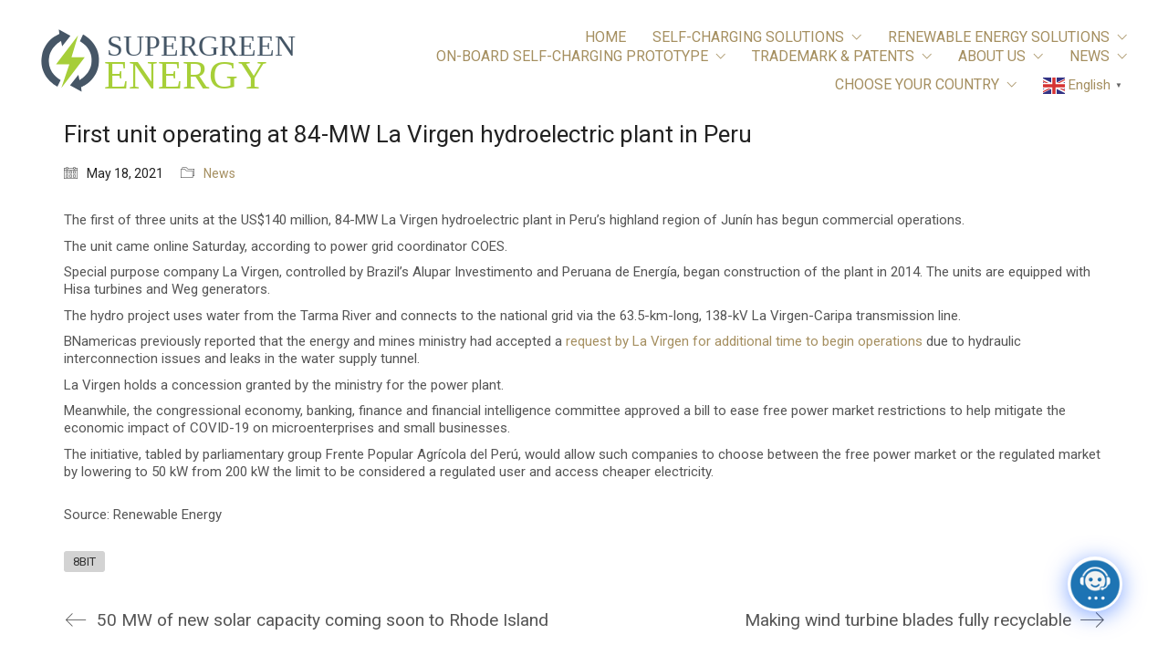

--- FILE ---
content_type: text/html; charset=UTF-8
request_url: https://supergreenenergycorp.com/first-unit-operating-at-84-mw-la-virgen-hydroelectric-plant-in-peru/
body_size: 16213
content:
<!DOCTYPE html>

<html class="no-js" lang="en-US">
<head>
    <meta charset="UTF-8">
    <meta name="viewport" content="width=device-width, initial-scale=1.0">

	<title>First unit operating at 84-MW La Virgen hydroelectric plant in Peru &#8211; SuperGreen Energy Corp</title>
<link rel="preconnect" href="https://fonts.googleapis.com">
<link rel="preconnect" href="https://fonts.gstatic.com" crossorigin>
<link rel="preload" href="https://fonts.gstatic.com/s/roboto/v29/KFOmCnqEu92Fr1Mu4mxKKTU1Kg.woff2" as="font" type="font/woff2" crossorigin>
<link rel="preload" href="https://fonts.gstatic.com/s/roboto/v29/KFOkCnqEu92Fr1Mu51xIIzIXKMny.woff2" as="font" type="font/woff2" crossorigin>
<meta name='robots' content='max-image-preview:large' />
<link rel='dns-prefetch' href='//fonts.googleapis.com' />
<link rel='dns-prefetch' href='//s.w.org' />
<link rel="alternate" type="application/rss+xml" title="SuperGreen Energy Corp &raquo; Feed" href="https://supergreenenergycorp.com/feed/" />
<link rel="alternate" type="application/rss+xml" title="SuperGreen Energy Corp &raquo; Comments Feed" href="https://supergreenenergycorp.com/comments/feed/" />
    <meta property="og:type" content="article">
    <meta property="og:title" content="First unit operating at 84-MW La Virgen hydroelectric plant in Peru">
    <meta property="og:url" content="https://supergreenenergycorp.com/first-unit-operating-at-84-mw-la-virgen-hydroelectric-plant-in-peru/">
    <meta property="og:site_name" content="SuperGreen Energy Corp">

	        <meta property="og:description" content="The first of three units at the US$140 million, 84-MW La Virgen hydroelectric plant in Peru’s highland region of Junín has begun commercial operations. The unit came online Saturday, according to power grid coordinator COES. Special purpose company La Virgen, controlled by Brazil’s Alupar Investimento and Peruana de Energía, began construction of the plant in&hellip;">
	
			<script>
			window._wpemojiSettings = {"baseUrl":"https:\/\/s.w.org\/images\/core\/emoji\/13.1.0\/72x72\/","ext":".png","svgUrl":"https:\/\/s.w.org\/images\/core\/emoji\/13.1.0\/svg\/","svgExt":".svg","source":{"concatemoji":"https:\/\/supergreenenergycorp.com\/wp-includes\/js\/wp-emoji-release.min.js?ver=5.8.12"}};
			!function(e,a,t){var n,r,o,i=a.createElement("canvas"),p=i.getContext&&i.getContext("2d");function s(e,t){var a=String.fromCharCode;p.clearRect(0,0,i.width,i.height),p.fillText(a.apply(this,e),0,0);e=i.toDataURL();return p.clearRect(0,0,i.width,i.height),p.fillText(a.apply(this,t),0,0),e===i.toDataURL()}function c(e){var t=a.createElement("script");t.src=e,t.defer=t.type="text/javascript",a.getElementsByTagName("head")[0].appendChild(t)}for(o=Array("flag","emoji"),t.supports={everything:!0,everythingExceptFlag:!0},r=0;r<o.length;r++)t.supports[o[r]]=function(e){if(!p||!p.fillText)return!1;switch(p.textBaseline="top",p.font="600 32px Arial",e){case"flag":return s([127987,65039,8205,9895,65039],[127987,65039,8203,9895,65039])?!1:!s([55356,56826,55356,56819],[55356,56826,8203,55356,56819])&&!s([55356,57332,56128,56423,56128,56418,56128,56421,56128,56430,56128,56423,56128,56447],[55356,57332,8203,56128,56423,8203,56128,56418,8203,56128,56421,8203,56128,56430,8203,56128,56423,8203,56128,56447]);case"emoji":return!s([10084,65039,8205,55357,56613],[10084,65039,8203,55357,56613])}return!1}(o[r]),t.supports.everything=t.supports.everything&&t.supports[o[r]],"flag"!==o[r]&&(t.supports.everythingExceptFlag=t.supports.everythingExceptFlag&&t.supports[o[r]]);t.supports.everythingExceptFlag=t.supports.everythingExceptFlag&&!t.supports.flag,t.DOMReady=!1,t.readyCallback=function(){t.DOMReady=!0},t.supports.everything||(n=function(){t.readyCallback()},a.addEventListener?(a.addEventListener("DOMContentLoaded",n,!1),e.addEventListener("load",n,!1)):(e.attachEvent("onload",n),a.attachEvent("onreadystatechange",function(){"complete"===a.readyState&&t.readyCallback()})),(n=t.source||{}).concatemoji?c(n.concatemoji):n.wpemoji&&n.twemoji&&(c(n.twemoji),c(n.wpemoji)))}(window,document,window._wpemojiSettings);
		</script>
		<style>
img.wp-smiley,
img.emoji {
	display: inline !important;
	border: none !important;
	box-shadow: none !important;
	height: 1em !important;
	width: 1em !important;
	margin: 0 .07em !important;
	vertical-align: -0.1em !important;
	background: none !important;
	padding: 0 !important;
}
</style>
	<link rel='stylesheet' id='wp-block-library-css'  href='https://supergreenenergycorp.com/wp-includes/css/dist/block-library/style.min.css?ver=5.8.12' media='all' />
<link rel='stylesheet' id='contact-form-7-css'  href='https://supergreenenergycorp.com/wp-content/plugins/contact-form-7/includes/css/styles.css?ver=5.4.2' media='all' />
<link rel='stylesheet' id='fancybox-for-wp-css'  href='https://supergreenenergycorp.com/wp-content/plugins/fancybox-for-wordpress/assets/css/fancybox.css?ver=1.3.4' media='all' />
<link rel='stylesheet' id='dashicons-css'  href='https://supergreenenergycorp.com/wp-includes/css/dashicons.min.css?ver=5.8.12' media='all' />
<link rel='stylesheet' id='qlcd-frontend-font-awesome-css'  href='https://supergreenenergycorp.com/wp-content/plugins/chatbot/css/font-awesome.min.css?ver=7.5.2' media='screen' />
<link rel='stylesheet' id='qcld-wp-chatbot-common-style-css'  href='https://supergreenenergycorp.com/wp-content/plugins/chatbot/css/common-style.css?ver=7.5.2' media='screen' />
<style id='qcld-wp-chatbot-common-style-inline-css'>

                .wp-chatbot-ball {
                    background: #fff !important;
                }
                .wp-chatbot-ball:hover, 
                .wp-chatbot-ball:focus {
                    background: #fff !important;
                }
</style>
<link rel='stylesheet' id='qcld-wp-chatbot-magnific-popup-css'  href='https://supergreenenergycorp.com/wp-content/plugins/chatbot/css/magnific-popup.css?ver=7.5.2' media='screen' />
<link rel='stylesheet' id='qcld-wp-chatbot-shortcode-style-css'  href='https://supergreenenergycorp.com/wp-content/plugins/chatbot/templates/template-00/shortcode.css?ver=7.5.2' media='screen' />
<link rel='stylesheet' id='kalium-bootstrap-css-css'  href='https://supergreenenergycorp.com/wp-content/themes/kalium/assets/css/bootstrap.min.css?ver=3.4.3.001' media='all' />
<link rel='stylesheet' id='kalium-theme-base-css-css'  href='https://supergreenenergycorp.com/wp-content/themes/kalium/assets/css/base.min.css?ver=3.4.3.001' media='all' />
<link rel='stylesheet' id='kalium-theme-style-new-css-css'  href='https://supergreenenergycorp.com/wp-content/themes/kalium/assets/css/new/style.min.css?ver=3.4.3.001' media='all' />
<link rel='stylesheet' id='kalium-theme-other-css-css'  href='https://supergreenenergycorp.com/wp-content/themes/kalium/assets/css/other.min.css?ver=3.4.3.001' media='all' />
<link rel='stylesheet' id='kalium-style-css-css'  href='https://supergreenenergycorp.com/wp-content/themes/kalium/style.css?ver=3.4.3.001' media='all' />
<link rel='stylesheet' id='custom-skin-css'  href='https://supergreenenergycorp.com/wp-content/themes/kalium-child/custom-skin.css?ver=70f9728883353a15d5f0e583f8c152ae' media='all' />
<link rel='stylesheet' id='kalium-fluidbox-css-css'  href='https://supergreenenergycorp.com/wp-content/themes/kalium/assets/vendors/fluidbox/css/fluidbox.min.css?ver=3.4.3.001' media='all' />
<link rel='stylesheet' id='kalium-child-css'  href='https://supergreenenergycorp.com/wp-content/themes/kalium-child/style.css?ver=5.8.12' media='all' />
<link rel='stylesheet' id='typolab-roboto-font-1-css'  href='https://fonts.googleapis.com/css2?family=Roboto%3Aital%400%3B1&#038;display=swap&#038;ver=3.4.3' media='all' />
    <script type="text/javascript">
		var ajaxurl = ajaxurl || 'https://supergreenenergycorp.com/wp-admin/admin-ajax.php';
		    </script>
	
<style data-custom-selectors>.font-1{font-family:"Roboto";font-style:normal;font-weight:normal}</style><script type='text/javascript' src='https://supergreenenergycorp.com/wp-includes/js/jquery/jquery.min.js?ver=3.6.0' id='jquery-core-js'></script>
<script type='text/javascript' src='https://supergreenenergycorp.com/wp-includes/js/jquery/jquery-migrate.min.js?ver=3.3.2' id='jquery-migrate-js'></script>
<script type='text/javascript' src='https://supergreenenergycorp.com/wp-content/plugins/fancybox-for-wordpress/assets/js/purify.min.js?ver=1.3.4' id='purify-js'></script>
<script type='text/javascript' src='https://supergreenenergycorp.com/wp-content/plugins/fancybox-for-wordpress/assets/js/jquery.fancybox.js?ver=1.3.4' id='fancybox-for-wp-js'></script>
<script type='text/javascript' src='https://supergreenenergycorp.com/wp-content/plugins/revslider/public/assets/js/rbtools.min.js?ver=6.5.9' async id='tp-tools-js'></script>
<script type='text/javascript' src='https://supergreenenergycorp.com/wp-content/plugins/revslider/public/assets/js/rs6.min.js?ver=6.5.9' async id='revmin-js'></script>
<link rel="https://api.w.org/" href="https://supergreenenergycorp.com/wp-json/" /><link rel="alternate" type="application/json" href="https://supergreenenergycorp.com/wp-json/wp/v2/posts/4385" /><link rel="EditURI" type="application/rsd+xml" title="RSD" href="https://supergreenenergycorp.com/xmlrpc.php?rsd" />
<link rel="wlwmanifest" type="application/wlwmanifest+xml" href="https://supergreenenergycorp.com/wp-includes/wlwmanifest.xml" /> 
<meta name="generator" content="WordPress 5.8.12" />
<link rel='shortlink' href='https://supergreenenergycorp.com/?p=4385' />
<link rel="alternate" type="application/json+oembed" href="https://supergreenenergycorp.com/wp-json/oembed/1.0/embed?url=https%3A%2F%2Fsupergreenenergycorp.com%2Ffirst-unit-operating-at-84-mw-la-virgen-hydroelectric-plant-in-peru%2F" />
<link rel="alternate" type="text/xml+oembed" href="https://supergreenenergycorp.com/wp-json/oembed/1.0/embed?url=https%3A%2F%2Fsupergreenenergycorp.com%2Ffirst-unit-operating-at-84-mw-la-virgen-hydroelectric-plant-in-peru%2F&#038;format=xml" />

<!-- Fancybox for WordPress v3.3.7 -->
<style type="text/css">
	.fancybox-slide--image .fancybox-content{background-color: #FFFFFF}div.fancybox-caption{display:none !important;}
	
	img.fancybox-image{border-width:10px;border-color:#FFFFFF;border-style:solid;}
	div.fancybox-bg{background-color:rgba(102,102,102,0.3);opacity:1 !important;}div.fancybox-content{border-color:#FFFFFF}
	div#fancybox-title{background-color:#FFFFFF}
	div.fancybox-content{background-color:#FFFFFF}
	div#fancybox-title-inside{color:#333333}
	
	
	
	div.fancybox-caption p.caption-title{display:inline-block}
	div.fancybox-caption p.caption-title{font-size:14px}
	div.fancybox-caption p.caption-title{color:#333333}
	div.fancybox-caption {color:#333333}div.fancybox-caption p.caption-title {background:#fff; width:auto;padding:10px 30px;}div.fancybox-content p.caption-title{color:#333333;margin: 0;padding: 5px 0;}body.fancybox-active .fancybox-container .fancybox-stage .fancybox-content .fancybox-close-small{display:block;}
</style><script type="text/javascript">
	jQuery(function () {

		var mobileOnly = false;
		
		if (mobileOnly) {
			return;
		}

		jQuery.fn.getTitle = function () { // Copy the title of every IMG tag and add it to its parent A so that fancybox can show titles
			var arr = jQuery("a[data-fancybox]");jQuery.each(arr, function() {var title = jQuery(this).children("img").attr("title") || '';var figCaptionHtml = jQuery(this).next("figcaption").html() || '';var processedCaption = figCaptionHtml;if (figCaptionHtml.length && typeof DOMPurify === 'function') {processedCaption = DOMPurify.sanitize(figCaptionHtml, {USE_PROFILES: {html: true}});} else if (figCaptionHtml.length) {processedCaption = jQuery("<div>").text(figCaptionHtml).html();}var newTitle = title;if (processedCaption.length) {newTitle = title.length ? title + " " + processedCaption : processedCaption;}if (newTitle.length) {jQuery(this).attr("title", newTitle);}});		}

		// Supported file extensions

				var thumbnails = jQuery("a:has(img)").not(".nolightbox").not('.envira-gallery-link').not('.ngg-simplelightbox').filter(function () {
			return /\.(jpe?g|png|gif|mp4|webp|bmp|pdf)(\?[^/]*)*$/i.test(jQuery(this).attr('href'))
		});
		

		// Add data-type iframe for links that are not images or videos.
		var iframeLinks = jQuery('.fancyboxforwp').filter(function () {
			return !/\.(jpe?g|png|gif|mp4|webp|bmp|pdf)(\?[^/]*)*$/i.test(jQuery(this).attr('href'))
		}).filter(function () {
			return !/vimeo|youtube/i.test(jQuery(this).attr('href'))
		});
		iframeLinks.attr({"data-type": "iframe"}).getTitle();

				// Gallery All
		thumbnails.addClass("fancyboxforwp").attr("data-fancybox", "gallery").getTitle();
		iframeLinks.attr({"data-fancybox": "gallery"}).getTitle();

		// Gallery type NONE
		
		// Call fancybox and apply it on any link with a rel atribute that starts with "fancybox", with the options set on the admin panel
		jQuery("a.fancyboxforwp").fancyboxforwp({
			loop: false,
			smallBtn: true,
			zoomOpacity: "auto",
			animationEffect: "fade",
			animationDuration: 500,
			transitionEffect: "fade",
			transitionDuration: "300",
			overlayShow: true,
			overlayOpacity: "0.3",
			titleShow: true,
			titlePosition: "inside",
			keyboard: true,
			showCloseButton: true,
			arrows: true,
			clickContent:false,
			clickSlide: "close",
			mobile: {
				clickContent: function (current, event) {
					return current.type === "image" ? "toggleControls" : false;
				},
				clickSlide: function (current, event) {
					return current.type === "image" ? "close" : "close";
				},
			},
			wheel: false,
			toolbar: true,
			preventCaptionOverlap: true,
			onInit: function() { },			onDeactivate
	: function() { },		beforeClose: function() { },			afterShow: function(instance) { jQuery( ".fancybox-image" ).on("click", function( ){ ( instance.isScaledDown() ) ? instance.scaleToActual() : instance.scaleToFit() }) },				afterClose: function() { },					caption : function( instance, item ) {var title = "";if("undefined" != typeof jQuery(this).context ){var title = jQuery(this).context.title;} else { var title = ("undefined" != typeof jQuery(this).attr("title")) ? jQuery(this).attr("title") : false;}var caption = jQuery(this).data('caption') || '';if ( item.type === 'image' && title.length ) {caption = (caption.length ? caption + '<br />' : '') + '<p class="caption-title">'+jQuery("<div>").text(title).html()+'</p>' ;}if (typeof DOMPurify === "function" && caption.length) { return DOMPurify.sanitize(caption, {USE_PROFILES: {html: true}}); } else { return jQuery("<div>").text(caption).html(); }},
		afterLoad : function( instance, current ) {var captionContent = current.opts.caption || '';var sanitizedCaptionString = '';if (typeof DOMPurify === 'function' && captionContent.length) {sanitizedCaptionString = DOMPurify.sanitize(captionContent, {USE_PROFILES: {html: true}});} else if (captionContent.length) { sanitizedCaptionString = jQuery("<div>").text(captionContent).html();}if (sanitizedCaptionString.length) { current.$content.append(jQuery('<div class=\"fancybox-custom-caption inside-caption\" style=\" position: absolute;left:0;right:0;color:#000;margin:0 auto;bottom:0;text-align:center;background-color:#FFFFFF \"></div>').html(sanitizedCaptionString)); }},
			})
		;

			})
</script>
<!-- END Fancybox for WordPress -->
<meta http-equiv="Content-type" content="text/html; charset=utf-8" /><link rel='canonical' href='https://supergreenenergycorp.com/first-unit-operating-at-84-mw-la-virgen-hydroelectric-plant-in-peru/' />
<script>var mobile_menu_breakpoint = 768;</script><style data-appended-custom-css="true">@media screen and (min-width:769px) { .mobile-menu-wrapper,.mobile-menu-overlay,.header-block__item--mobile-menu-toggle {display: none;} }</style><style data-appended-custom-css="true">@media screen and (max-width:768px) { .header-block__item--standard-menu-container {display: none;} }</style><meta name="generator" content="Powered by WPBakery Page Builder - drag and drop page builder for WordPress."/>
<meta name="generator" content="Powered by Slider Revolution 6.5.9 - responsive, Mobile-Friendly Slider Plugin for WordPress with comfortable drag and drop interface." />
<link rel="icon" href="https://supergreenenergycorp.com/wp-content/uploads/favicon-32x32.png" sizes="32x32" />
<link rel="icon" href="https://supergreenenergycorp.com/wp-content/uploads/favicon.png" sizes="192x192" />
<link rel="apple-touch-icon" href="https://supergreenenergycorp.com/wp-content/uploads/favicon.png" />
<meta name="msapplication-TileImage" content="https://supergreenenergycorp.com/wp-content/uploads/favicon.png" />
<script type="text/javascript">function setREVStartSize(e){
			//window.requestAnimationFrame(function() {				 
				window.RSIW = window.RSIW===undefined ? window.innerWidth : window.RSIW;	
				window.RSIH = window.RSIH===undefined ? window.innerHeight : window.RSIH;	
				try {								
					var pw = document.getElementById(e.c).parentNode.offsetWidth,
						newh;
					pw = pw===0 || isNaN(pw) ? window.RSIW : pw;
					e.tabw = e.tabw===undefined ? 0 : parseInt(e.tabw);
					e.thumbw = e.thumbw===undefined ? 0 : parseInt(e.thumbw);
					e.tabh = e.tabh===undefined ? 0 : parseInt(e.tabh);
					e.thumbh = e.thumbh===undefined ? 0 : parseInt(e.thumbh);
					e.tabhide = e.tabhide===undefined ? 0 : parseInt(e.tabhide);
					e.thumbhide = e.thumbhide===undefined ? 0 : parseInt(e.thumbhide);
					e.mh = e.mh===undefined || e.mh=="" || e.mh==="auto" ? 0 : parseInt(e.mh,0);		
					if(e.layout==="fullscreen" || e.l==="fullscreen") 						
						newh = Math.max(e.mh,window.RSIH);					
					else{					
						e.gw = Array.isArray(e.gw) ? e.gw : [e.gw];
						for (var i in e.rl) if (e.gw[i]===undefined || e.gw[i]===0) e.gw[i] = e.gw[i-1];					
						e.gh = e.el===undefined || e.el==="" || (Array.isArray(e.el) && e.el.length==0)? e.gh : e.el;
						e.gh = Array.isArray(e.gh) ? e.gh : [e.gh];
						for (var i in e.rl) if (e.gh[i]===undefined || e.gh[i]===0) e.gh[i] = e.gh[i-1];
											
						var nl = new Array(e.rl.length),
							ix = 0,						
							sl;					
						e.tabw = e.tabhide>=pw ? 0 : e.tabw;
						e.thumbw = e.thumbhide>=pw ? 0 : e.thumbw;
						e.tabh = e.tabhide>=pw ? 0 : e.tabh;
						e.thumbh = e.thumbhide>=pw ? 0 : e.thumbh;					
						for (var i in e.rl) nl[i] = e.rl[i]<window.RSIW ? 0 : e.rl[i];
						sl = nl[0];									
						for (var i in nl) if (sl>nl[i] && nl[i]>0) { sl = nl[i]; ix=i;}															
						var m = pw>(e.gw[ix]+e.tabw+e.thumbw) ? 1 : (pw-(e.tabw+e.thumbw)) / (e.gw[ix]);					
						newh =  (e.gh[ix] * m) + (e.tabh + e.thumbh);
					}
					var el = document.getElementById(e.c);
					if (el!==null && el) el.style.height = newh+"px";					
					el = document.getElementById(e.c+"_wrapper");
					if (el!==null && el) {
						el.style.height = newh+"px";
						el.style.display = "block";
					}
				} catch(e){
					console.log("Failure at Presize of Slider:" + e)
				}					   
			//});
		  };</script>
		<style id="wp-custom-css">
			/* WPPS-136355-2024-10-06-AVU-START */
.cs-wpps-address {
	justify-content: center;
}
/* WPPS-136355-2024-10-06-AVU-END */

li.menu-item.menu-item-type-custom.menu-item-object-custom.menu-item-5619 {
	margin-top: 10px !important;
}

.glink.nturl {
	color: #a58f60 !important;
}

@media only screen and (min-width: 600px) {
.menu-item-5613 .gt_switcher-popup.glink.nturl.notranslate  {
	color: white !important;
}
}		</style>
		<noscript><style> .wpb_animate_when_almost_visible { opacity: 1; }</style></noscript></head>
<body class="post-template-default single single-post postid-4385 single-format-standard wpb-js-composer js-comp-ver-6.7.0 vc_responsive">

<div class="mobile-menu-wrapper mobile-menu-slide">

    <div class="mobile-menu-container">

		<ul id="menu-all-pages" class="menu"><li id="menu-item-1854" class="menu-item menu-item-type-post_type menu-item-object-page menu-item-home menu-item-1854"><a href="https://supergreenenergycorp.com/">HOME</a></li>
<li id="menu-item-3201" class="menu-item menu-item-type-custom menu-item-object-custom menu-item-has-children menu-item-3201"><a href="#">SELF-CHARGING SOLUTIONS</a>
<ul class="sub-menu">
	<li id="menu-item-3204" class="menu-item menu-item-type-post_type menu-item-object-page menu-item-3204"><a href="https://supergreenenergycorp.com/how-battery-energy-storage-works/">HOW BATTERY ENERGY STORAGE WORKS</a></li>
	<li id="menu-item-3207" class="menu-item menu-item-type-post_type menu-item-object-page menu-item-3207"><a href="https://supergreenenergycorp.com/electric-car-solution/">ELECTRIC CAR SOLUTION</a></li>
	<li id="menu-item-3210" class="menu-item menu-item-type-post_type menu-item-object-page menu-item-3210"><a href="https://supergreenenergycorp.com/commercial-solution/">COMMERCIAL SOLUTION</a></li>
</ul>
</li>
<li id="menu-item-2388" class="menu-item menu-item-type-custom menu-item-object-custom menu-item-has-children menu-item-2388"><a href="#">RENEWABLE ENERGY SOLUTIONS</a>
<ul class="sub-menu">
	<li id="menu-item-2395" class="menu-item menu-item-type-post_type menu-item-object-page menu-item-2395"><a href="https://supergreenenergycorp.com/the-demand/">THE DEMAND</a></li>
	<li id="menu-item-3900" class="menu-item menu-item-type-post_type menu-item-object-page menu-item-3900"><a href="https://supergreenenergycorp.com/supergreen-energy-solution/">SUPERGREEN  ENERGY SOLUTION</a></li>
	<li id="menu-item-1958" class="menu-item menu-item-type-post_type menu-item-object-page menu-item-1958"><a href="https://supergreenenergycorp.com/investing/">INVESTING IN RENEWABLE ENERGY</a></li>
</ul>
</li>
<li id="menu-item-2380" class="menu-item menu-item-type-custom menu-item-object-custom menu-item-has-children menu-item-2380"><a href="#">ON-BOARD SELF-CHARGING PROTOTYPE</a>
<ul class="sub-menu">
	<li id="menu-item-2386" class="menu-item menu-item-type-post_type menu-item-object-page menu-item-2386"><a href="https://supergreenenergycorp.com/commercial/">COMMERCIAL UNIT</a></li>
	<li id="menu-item-2385" class="menu-item menu-item-type-post_type menu-item-object-page menu-item-2385"><a href="https://supergreenenergycorp.com/residential-and-ev-unit/">RESIDENTIAL AND EV UNIT</a></li>
</ul>
</li>
<li id="menu-item-3975" class="menu-item menu-item-type-custom menu-item-object-custom menu-item-has-children menu-item-3975"><a href="#">TRADEMARK &#038; PATENTS</a>
<ul class="sub-menu">
	<li id="menu-item-3976" class="menu-item menu-item-type-post_type menu-item-object-page menu-item-3976"><a href="https://supergreenenergycorp.com/trademark-patents/">Trademark &#038; Patents</a></li>
</ul>
</li>
<li id="menu-item-2415" class="menu-item menu-item-type-custom menu-item-object-custom menu-item-has-children menu-item-2415"><a href="#">ABOUT US</a>
<ul class="sub-menu">
	<li id="menu-item-3937" class="menu-item menu-item-type-post_type menu-item-object-page menu-item-3937"><a href="https://supergreenenergycorp.com/corporate-info/">CORPORATE INFO</a></li>
	<li id="menu-item-2421" class="menu-item menu-item-type-post_type menu-item-object-page menu-item-2421"><a href="https://supergreenenergycorp.com/location/">LOCATION</a></li>
	<li id="menu-item-2320" class="menu-item menu-item-type-post_type menu-item-object-page menu-item-2320"><a href="https://supergreenenergycorp.com/testimonials/">TESTIMONIALS</a></li>
	<li id="menu-item-2420" class="menu-item menu-item-type-post_type menu-item-object-page menu-item-2420"><a href="https://supergreenenergycorp.com/our-team/">OUR TEAM</a></li>
	<li id="menu-item-3896" class="menu-item menu-item-type-post_type menu-item-object-page menu-item-3896"><a href="https://supergreenenergycorp.com/videos/">VIDEOS</a></li>
</ul>
</li>
<li id="menu-item-2050" class="menu-item menu-item-type-custom menu-item-object-custom menu-item-has-children menu-item-2050"><a href="#">NEWS</a>
<ul class="sub-menu">
	<li id="menu-item-3215" class="menu-item menu-item-type-taxonomy menu-item-object-category menu-item-3215"><a href="https://supergreenenergycorp.com/category/corporate/">CORPORATE</a></li>
</ul>
</li>
<li id="menu-item-5619" class="menu-item menu-item-type-custom menu-item-object-custom menu-item-has-children menu-item-5619"><a href="#">CHOOSE YOUR COUNTRY</a>
<ul class="sub-menu">
	<li id="menu-item-5613" class="menu-item menu-item-type-custom menu-item-object-custom menu-item-5613"><div class="gtranslate_wrapper" id="gt-wrapper-73853746"></div></li>
</ul>
</li>
<li style="position:relative;" class="menu-item menu-item-gtranslate gt-menu-70721"></li></ul>
		            <form role="search" method="get" class="search-form" action="https://supergreenenergycorp.com/">
                <input type="search" class="search-field" placeholder="Search site..." value="" name="s" id="search_mobile_inp"/>

                <label for="search_mobile_inp">
                    <i class="fa fa-search"></i>
                </label>

                <input type="submit" class="search-submit" value="Go"/>
            </form>
		
		
		
    </div>

</div>

<div class="mobile-menu-overlay"></div>
<div class="wrapper" id="main-wrapper">

	<style data-appended-custom-css="true">.header-block, .site-header--static-header-type {padding-top: 30px;}</style><style data-appended-custom-css="true">.header-block, .site-header--static-header-type {padding-bottom: 30px;}</style>    <header class="site-header main-header menu-type-standard-menu fullwidth-header">

		<div class="header-block">

	
	<div class="header-block__row-container container">

		<div class="header-block__row header-block__row--main">
			        <div class="header-block__column header-block__logo header-block--auto-grow">
			    <a href="https://supergreenenergycorp.com" class="header-logo logo-image">
		            <img src="https://supergreenenergycorp.com/wp-content/uploads/sge-logo.svg" class="main-logo" width="475" height="475" alt="SuperGreen Energy Corp"/>
		    </a>
        </div>
		        <div class="header-block__column header-block--content-right header-block--align-right">

            <div class="header-block__items-row">
				<div class="header-block__item header-block__item--type-menu-main-menu header-block__item--standard-menu-container"><div class="standard-menu-container dropdown-caret menu-skin-main"><nav class="nav-container-main-menu"><ul id="menu-all-pages-1" class="menu"><li class="menu-item menu-item-type-post_type menu-item-object-page menu-item-home menu-item-1854"><a href="https://supergreenenergycorp.com/"><span>HOME</span></a></li>
<li class="menu-item menu-item-type-custom menu-item-object-custom menu-item-has-children menu-item-3201"><a href="#"><span>SELF-CHARGING SOLUTIONS</span></a>
<ul class="sub-menu">
	<li class="menu-item menu-item-type-post_type menu-item-object-page menu-item-3204"><a href="https://supergreenenergycorp.com/how-battery-energy-storage-works/"><span>HOW BATTERY ENERGY STORAGE WORKS</span></a></li>
	<li class="menu-item menu-item-type-post_type menu-item-object-page menu-item-3207"><a href="https://supergreenenergycorp.com/electric-car-solution/"><span>ELECTRIC CAR SOLUTION</span></a></li>
	<li class="menu-item menu-item-type-post_type menu-item-object-page menu-item-3210"><a href="https://supergreenenergycorp.com/commercial-solution/"><span>COMMERCIAL SOLUTION</span></a></li>
</ul>
</li>
<li class="menu-item menu-item-type-custom menu-item-object-custom menu-item-has-children menu-item-2388"><a href="#"><span>RENEWABLE ENERGY SOLUTIONS</span></a>
<ul class="sub-menu">
	<li class="menu-item menu-item-type-post_type menu-item-object-page menu-item-2395"><a href="https://supergreenenergycorp.com/the-demand/"><span>THE DEMAND</span></a></li>
	<li class="menu-item menu-item-type-post_type menu-item-object-page menu-item-3900"><a href="https://supergreenenergycorp.com/supergreen-energy-solution/"><span>SUPERGREEN  ENERGY SOLUTION</span></a></li>
	<li class="menu-item menu-item-type-post_type menu-item-object-page menu-item-1958"><a href="https://supergreenenergycorp.com/investing/"><span>INVESTING IN RENEWABLE ENERGY</span></a></li>
</ul>
</li>
<li class="menu-item menu-item-type-custom menu-item-object-custom menu-item-has-children menu-item-2380"><a href="#"><span>ON-BOARD SELF-CHARGING PROTOTYPE</span></a>
<ul class="sub-menu">
	<li class="menu-item menu-item-type-post_type menu-item-object-page menu-item-2386"><a href="https://supergreenenergycorp.com/commercial/"><span>COMMERCIAL UNIT</span></a></li>
	<li class="menu-item menu-item-type-post_type menu-item-object-page menu-item-2385"><a href="https://supergreenenergycorp.com/residential-and-ev-unit/"><span>RESIDENTIAL AND EV UNIT</span></a></li>
</ul>
</li>
<li class="menu-item menu-item-type-custom menu-item-object-custom menu-item-has-children menu-item-3975"><a href="#"><span>TRADEMARK &#038; PATENTS</span></a>
<ul class="sub-menu">
	<li class="menu-item menu-item-type-post_type menu-item-object-page menu-item-3976"><a href="https://supergreenenergycorp.com/trademark-patents/"><span>Trademark &#038; Patents</span></a></li>
</ul>
</li>
<li class="menu-item menu-item-type-custom menu-item-object-custom menu-item-has-children menu-item-2415"><a href="#"><span>ABOUT US</span></a>
<ul class="sub-menu">
	<li class="menu-item menu-item-type-post_type menu-item-object-page menu-item-3937"><a href="https://supergreenenergycorp.com/corporate-info/"><span>CORPORATE INFO</span></a></li>
	<li class="menu-item menu-item-type-post_type menu-item-object-page menu-item-2421"><a href="https://supergreenenergycorp.com/location/"><span>LOCATION</span></a></li>
	<li class="menu-item menu-item-type-post_type menu-item-object-page menu-item-2320"><a href="https://supergreenenergycorp.com/testimonials/"><span>TESTIMONIALS</span></a></li>
	<li class="menu-item menu-item-type-post_type menu-item-object-page menu-item-2420"><a href="https://supergreenenergycorp.com/our-team/"><span>OUR TEAM</span></a></li>
	<li class="menu-item menu-item-type-post_type menu-item-object-page menu-item-3896"><a href="https://supergreenenergycorp.com/videos/"><span>VIDEOS</span></a></li>
</ul>
</li>
<li class="menu-item menu-item-type-custom menu-item-object-custom menu-item-has-children menu-item-2050"><a href="#"><span>NEWS</span></a>
<ul class="sub-menu">
	<li class="menu-item menu-item-type-taxonomy menu-item-object-category menu-item-3215"><a href="https://supergreenenergycorp.com/category/corporate/"><span>CORPORATE</span></a></li>
</ul>
</li>
<li class="menu-item menu-item-type-custom menu-item-object-custom menu-item-has-children menu-item-5619"><a href="#"><span>CHOOSE YOUR COUNTRY</span></a>
<ul class="sub-menu">
	<li class="menu-item menu-item-type-custom menu-item-object-custom menu-item-5613"><div class="gtranslate_wrapper" id="gt-wrapper-72894052"></div></li>
</ul>
</li>
<li style="position:relative;" class="menu-item menu-item-gtranslate gt-menu-27447"></li></ul></nav></div></div><div class="header-block__item header-block__item--type-menu-main-menu header-block__item--mobile-menu-toggle"><a href="#" class="toggle-bars menu-skin-main" aria-label="Toggle navigation" data-action="mobile-menu">        <span class="toggle-bars__column">
            <span class="toggle-bars__bar-lines">
                <span class="toggle-bars__bar-line toggle-bars__bar-line--top"></span>
                <span class="toggle-bars__bar-line toggle-bars__bar-line--middle"></span>
                <span class="toggle-bars__bar-line toggle-bars__bar-line--bottom"></span>
            </span>
        </span>
		</a></div>            </div>

        </div>
				</div>

	</div>

	
</div>

    </header>

        <div class="single-post single-post--no-featured-image">

            <div class="container">

                <div class="row">

					<article id="post-4385" class="post post-4385 type-post status-publish format-standard hentry category-news tag-8bit">
	
		
	<section class="post--column post-body">
		
		<header class="entry-header">

	<h1 class="post-title entry-title">First unit operating at 84-MW La Virgen hydroelectric plant in Peru</h1>
</header>            <section class="post-meta-only">

				            <div class="post-meta date updated published">
                <i class="icon icon-basic-calendar"></i>
				May 18, 2021            </div>
		            <div class="post-meta category">
                <i class="icon icon-basic-folder-multiple"></i>
				<a href="https://supergreenenergycorp.com/category/news/" rel="category tag">News</a>            </div>
		
            </section>
		            <section class="post-content post-formatting">
				<p>The first of three units at the US$140 million, 84-MW La Virgen hydroelectric plant in Peru’s highland region of Junín has begun commercial operations.</p>
<p>The unit came online Saturday, according to power grid coordinator COES.</p>
<p>Special purpose company La Virgen, controlled by Brazil’s Alupar Investimento and Peruana de Energía, began construction of the plant in 2014. The units are equipped with Hisa turbines and Weg generators.</p>
<p>The hydro project uses water from the Tarma River and connects to the national grid via the 63.5-km-long, 138-kV La Virgen-Caripa transmission line.</p>
<p>BNamericas previously reported that the energy and mines ministry had accepted a <a href="https://www.hydroreview.com/hydro-industry-news/commercial-startup-of-84-mw-la-virgen-hydro-in-peru-delayed-to-2021/" target="_blank" rel="noreferrer noopener" rel="nofollow" >request by La Virgen for additional time to begin operations</a> due to hydraulic interconnection issues and leaks in the water supply tunnel.</p>
<p>La Virgen holds a concession granted by the ministry for the power plant.</p>
<p>Meanwhile, the congressional economy, banking, finance and financial intelligence committee approved a bill to ease free power market restrictions to help mitigate the economic impact of COVID-19 on microenterprises and small businesses.</p>
<p>The initiative, tabled by parliamentary group Frente Popular Agrícola del Perú, would allow such companies to choose between the free power market or the regulated market by lowering to 50 kW from 200 kW the limit to be considered a regulated user and access cheaper electricity.</p>
<p><img loading="lazy" src="http://feeds.feedburner.com/~r/RenewableEnergyNewsRssFeed/~4/AhgDTB2Z9v4" height="1" width="1" alt="" /><br />
Source: Renewable Energy</p>
            </section>
		            <section class="post-tags">
				<a href="https://supergreenenergycorp.com/tag/8bit/" rel="tag">8BIT</a>            </section>
				
	</section>
	
	<nav class="post-navigation">

    <div class="post-navigation__column">
		<a href="https://supergreenenergycorp.com/50-mw-of-new-solar-capacity-coming-soon-to-rhode-island/" class="adjacent-post-link adjacent-post-link--prev adjacent-post-link--has-icon adjacent-post-link--arrow-left">
	        <span class="adjacent-post-link__icon">
            <i class="flaticon-arrow427"></i>
        </span>
	
    <span class="adjacent-post-link__text">
                    <span class="adjacent-post-link__text-secondary">
                Older Post            </span>
		
        <span class="adjacent-post-link__text-primary">
            50 MW of new solar capacity coming soon to Rhode Island        </span>
    </span>
</a>
    </div>

    <div class="post-navigation__column post-navigation__column--right">
		<a href="https://supergreenenergycorp.com/making-wind-turbine-blades-fully-recyclable/" class="adjacent-post-link adjacent-post-link--next adjacent-post-link--has-icon adjacent-post-link--arrow-right">
	        <span class="adjacent-post-link__icon">
            <i class="flaticon-arrow413"></i>
        </span>
	
    <span class="adjacent-post-link__text">
                    <span class="adjacent-post-link__text-secondary">
                Newer Post            </span>
		
        <span class="adjacent-post-link__text-primary">
            Making wind turbine blades fully recyclable        </span>
    </span>
</a>
    </div>

</nav>	
</article>
                </div>

            </div>

        </div>
		</div><!-- .wrapper -->
<footer id="footer" role="contentinfo" class="site-footer main-footer footer-bottom-horizontal footer-fullwidth">

	<div class="container">
	
	<div class="footer-widgets">
		
			
		<div class="footer--widgets widget-area widgets--columned-layout widgets--columns-3" role="complementary">
			
						
		</div>
	
	</div>
	
	<hr>
	
</div>
	
        <div class="footer-bottom">

            <div class="container">

                <div class="footer-bottom-content">

					
					
                        <div class="footer-content-left">

                            <div class="copyrights site-info">
                                <p>© Copyright 2019. All Rights Reserved</p>
                            </div>

                        </div>

					                </div>

            </div>

        </div>

	
</footer>
		<script type="text/javascript">
			window.RS_MODULES = window.RS_MODULES || {};
			window.RS_MODULES.modules = window.RS_MODULES.modules || {};
			window.RS_MODULES.waiting = window.RS_MODULES.waiting || [];
			window.RS_MODULES.defered = false;
			window.RS_MODULES.moduleWaiting = window.RS_MODULES.moduleWaiting || {};
			window.RS_MODULES.type = 'compiled';
		</script>
		        <style>
                    </style>
       
                <div id="wp-chatbot-chat-container" class=" wp-chatbot-mobile-full-screen">
            <div id="wp-chatbot-integration-container">
                <div class="wp-chatbot-integration-button-container">
                                                                                                                    </div>
            </div>
            <div id="wp-chatbot-ball-container" class="wp-chatbot-template-01">
    <div class="wp-chatbot-container">
        <div class="wp-chatbot-product-container">
            <div class="wp-chatbot-product-details">
                <div class="wp-chatbot-product-image-col">
                    <div id="wp-chatbot-product-image"></div>
                </div>
                <!--wp-chatbot-product-image-col-->
                <div class="wp-chatbot-product-info-col">
                    <div class="wp-chatbot-product-reload"></div>
                    <div id="wp-chatbot-product-title" class="wp-chatbot-product-title"></div>
                    <div id="wp-chatbot-product-price" class="wp-chatbot-product-price"></div>
                    <div id="wp-chatbot-product-description" class="wp-chatbot-product-description"></div>
                    <div id="wp-chatbot-product-quantity" class="wp-chatbot-product-quantity"></div>
                    <div id="wp-chatbot-product-variable" class="wp-chatbot-product-variable"></div>
                    <div id="wp-chatbot-product-cart-button" class="wp-chatbot-product-cart-button"></div>
                </div>
                <!--wp-chatbot-product-info-col-->
                <a href="#" class="wp-chatbot-product-close"></a>
            </div>
            <!--            wp-chatbot-product-details-->
        </div>
        <!--        wp-chatbot-product-container-->
        <div id="wp-chatbot-board-container" class="wp-chatbot-board-container">
			<div class="wp-chatbot-header">
                
            <div class="wp-chatbot-header-welcome-text">
                                <img src="https://supergreenenergycorp.com/wp-content/plugins/chatbot/images/icon-13.png"
                         alt="wpChatIcon" qcld_agent="https://supergreenenergycorp.com/wp-content/plugins/chatbot/images/icon-13.png" >
            </div>

            <div class="wp-chatbot-header-icon-right">
                <div id="wp-chatbot-desktop-reload" title="Reset"><span class="dashicons dashicons-update-alt"></span></div>
                <!-- <div id="wp-chatbot-desktop-close" title=""><i class="fa fa-times" aria-hidden="true"></i></div> -->
                <div id="wp-chatbot-desktop-close"><span class="dashicons dashicons-no"></span></div>
                </div>


            </div>
            <!--wp-chatbot-header-->
            <div class="wp-chatbot-ball-inner wp-chatbot-content">
                <!-- only show on Mobile app -->
                                <div class="wp-chatbot-messages-wrapper">
                    <ul id="wp-chatbot-messages-container" class="wp-chatbot-messages-container">
                    </ul>
                </div>
            </div>
            <div class="wp-chatbot-footer">
                <div id="wp-chatbot-editor-container" class="wp-chatbot-editor-container">
                    <input id="wp-chatbot-editor" class="wp-chatbot-editor" required placeholder="Send a message."
                           >
                    <button type="button" id="wp-chatbot-send-message" class="wp-chatbot-button">Send</button>
                </div>
                <!--wp-chatbot-editor-container-->
                <div class="wp-chatbot-tab-nav">
                    <ul>
                        <li><a class="wp-chatbot-operation-option" data-option="help" href="" title="Help"></a></li>
                        
                        <li class="wp-chatbot-operation-active"><a class="wp-chatbot-operation-option" data-option="chat" href="" title="Chat" ></a></li>
                        <li><a class="wp-chatbot-operation-option" data-option="support"  href="" title="Support" ></a></li>
                    </ul>
                </div>
                <!--wp-chatbot-tab-nav-->
            </div>
            <!--wp-chatbot-footer-->



            
        </div>
        <!--        wp-chatbot-board-container-->
    </div>
</div>                        <!--wp-chatbot-board-container-->
            <div id="wp-chatbot-ball" class="">
                <div class="wp-chatbot-ball">
                    <div class="wp-chatbot-ball-animator wp-chatbot-ball-animation-switch"></div>
                                        <img src="https://supergreenenergycorp.com/wp-content/plugins/chatbot/images/icon-13.png"
                         alt="wpChatIcon" qcld_agent="https://supergreenenergycorp.com/wp-content/plugins/chatbot/images/icon-13.png" >
                    
                </div>
            </div>
                        <!--container-->
            <!--wp-chatbot-ball-wrapper-->
        </div>
        
        <script type="application/ld+json">{"@context":"https:\/\/schema.org\/","@type":"Organization","name":"SuperGreen Energy Corp","url":"https:\/\/supergreenenergycorp.com","logo":"https:\/\/supergreenenergycorp.com\/wp-content\/uploads\/sge-logo.svg"}</script>    <a href="#top" class="go-to-top position-bottom-right rounded" data-type="footer" data-val="footer">
        <i class="flaticon-bottom4"></i>
    </a>
	<link rel='stylesheet' id='kalium-light-gallery-css-css'  href='https://supergreenenergycorp.com/wp-content/themes/kalium/assets/vendors/light-gallery/css/lightgallery.min.css?ver=3.4.3.001' media='all' />
<link rel='stylesheet' id='kalium-light-gallery-transitions-css-css'  href='https://supergreenenergycorp.com/wp-content/themes/kalium/assets/vendors/light-gallery/css/lg-transitions.min.css?ver=3.4.3.001' media='all' />
<link rel='stylesheet' id='qcld-wp-chatbot-style-css'  href='https://supergreenenergycorp.com/wp-content/plugins/chatbot/templates/template-00/style.css?ver=7.5.2' media='screen' />
<link rel='stylesheet' id='kalium-fontawesome-css-css'  href='https://supergreenenergycorp.com/wp-content/themes/kalium/assets/vendors/font-awesome/css/all.min.css?ver=3.4.3.001' media='all' />
<link rel='stylesheet' id='rs-plugin-settings-css'  href='https://supergreenenergycorp.com/wp-content/plugins/revslider/public/assets/css/rs6.css?ver=6.5.9' media='all' />
<style id='rs-plugin-settings-inline-css'>
#rs-demo-id {}
</style>
<script type='text/javascript' src='https://supergreenenergycorp.com/wp-includes/js/dist/vendor/regenerator-runtime.min.js?ver=0.13.7' id='regenerator-runtime-js'></script>
<script type='text/javascript' src='https://supergreenenergycorp.com/wp-includes/js/dist/vendor/wp-polyfill.min.js?ver=3.15.0' id='wp-polyfill-js'></script>
<script type='text/javascript' id='contact-form-7-js-extra'>
/* <![CDATA[ */
var wpcf7 = {"api":{"root":"https:\/\/supergreenenergycorp.com\/wp-json\/","namespace":"contact-form-7\/v1"}};
/* ]]> */
</script>
<script type='text/javascript' src='https://supergreenenergycorp.com/wp-content/plugins/contact-form-7/includes/js/index.js?ver=5.4.2' id='contact-form-7-js'></script>
<script type='text/javascript' id='3d-flip-book-client-locale-loader-js-extra'>
/* <![CDATA[ */
var FB3D_CLIENT_LOCALE = {"ajaxurl":"https:\/\/supergreenenergycorp.com\/wp-admin\/admin-ajax.php","dictionary":{"Table of contents":"Table of contents","Close":"Close","Bookmarks":"Bookmarks","Thumbnails":"Thumbnails","Search":"Search","Share":"Share","Facebook":"Facebook","Twitter":"Twitter","Email":"Email","Play":"Play","Previous page":"Previous page","Next page":"Next page","Zoom in":"Zoom in","Zoom out":"Zoom out","Fit view":"Fit view","Auto play":"Auto play","Full screen":"Full screen","More":"More","Smart pan":"Smart pan","Single page":"Single page","Sounds":"Sounds","Stats":"Stats","Print":"Print","Download":"Download","Goto first page":"Goto first page","Goto last page":"Goto last page"},"images":"https:\/\/supergreenenergycorp.com\/wp-content\/plugins\/interactive-3d-flipbook-powered-physics-engine\/assets\/images\/","jsData":{"urls":[],"posts":{"ids_mis":[],"ids":[]},"pages":[],"firstPages":[],"bookCtrlProps":[],"bookTemplates":[]},"key":"3d-flip-book","pdfJS":{"pdfJsLib":"https:\/\/supergreenenergycorp.com\/wp-content\/plugins\/interactive-3d-flipbook-powered-physics-engine\/assets\/js\/pdf.min.js?ver=4.3.136","pdfJsWorker":"https:\/\/supergreenenergycorp.com\/wp-content\/plugins\/interactive-3d-flipbook-powered-physics-engine\/assets\/js\/pdf.worker.js?ver=4.3.136","stablePdfJsLib":"https:\/\/supergreenenergycorp.com\/wp-content\/plugins\/interactive-3d-flipbook-powered-physics-engine\/assets\/js\/stable\/pdf.min.js?ver=2.5.207","stablePdfJsWorker":"https:\/\/supergreenenergycorp.com\/wp-content\/plugins\/interactive-3d-flipbook-powered-physics-engine\/assets\/js\/stable\/pdf.worker.js?ver=2.5.207","pdfJsCMapUrl":"https:\/\/supergreenenergycorp.com\/wp-content\/plugins\/interactive-3d-flipbook-powered-physics-engine\/assets\/cmaps\/"},"cacheurl":"https:\/\/supergreenenergycorp.com\/wp-content\/uploads\/3d-flip-book\/cache\/","pluginsurl":"https:\/\/supergreenenergycorp.com\/wp-content\/plugins\/","pluginurl":"https:\/\/supergreenenergycorp.com\/wp-content\/plugins\/interactive-3d-flipbook-powered-physics-engine\/","thumbnailSize":{"width":"150","height":"150"},"version":"1.16.17"};
/* ]]> */
</script>
<script type='text/javascript' src='https://supergreenenergycorp.com/wp-content/plugins/interactive-3d-flipbook-powered-physics-engine/assets/js/client-locale-loader.js?ver=1.16.17' id='3d-flip-book-client-locale-loader-js'></script>
<script type='text/javascript' src='https://supergreenenergycorp.com/wp-content/plugins/chatbot/js/jquery.slimscroll.min.js?ver=7.5.2' id='qcld-wp-chatbot-slimscroll-js-js'></script>
<script type='text/javascript' src='https://supergreenenergycorp.com/wp-content/plugins/chatbot/js/jquery.cookie.js?ver=7.5.2' id='qcld-wp-chatbot-jquery-cookie-js'></script>
<script type='text/javascript' src='https://supergreenenergycorp.com/wp-content/plugins/chatbot/js/jquery.magnific-popup.min.js?ver=7.5.2' id='qcld-wp-chatbot-magnify-popup-js'></script>
<script type='text/javascript' id='qcld-wp-chatbot-plugin-js-extra'>
/* <![CDATA[ */
var qcld_chatbot_obj = {"ajax_url":"https:\/\/supergreenenergycorp.com\/wp-admin\/admin-ajax.php","nonce":"690ccc48d5"};
/* ]]> */
</script>
<script type='text/javascript' src='https://supergreenenergycorp.com/wp-content/plugins/chatbot/js/qcld-wp-chatbot-plugin.js?ver=7.5.2' id='qcld-wp-chatbot-plugin-js'></script>
<script type='text/javascript' id='qcld-wp-chatbot-front-js-js-extra'>
/* <![CDATA[ */
var wp_chatbot_obj = {"wp_chatbot_position_x":"50","wp_chatbot_position_y":"50","disable_icon_animation":"","disable_featured_product":"","disable_product_search":"","disable_catalog":"","disable_order_status":"","disable_sale_product":"","open_product_detail":"","order_user":"login","ajax_url":"https:\/\/supergreenenergycorp.com\/wp-admin\/admin-ajax.php","image_path":"https:\/\/supergreenenergycorp.com\/wp-content\/plugins\/chatbot\/images\/","yes":"YES","no":"NO","or":"OR","host":"Our Website","agent":"Carrie","agent_image":"agent-0.png","agent_image_path":"https:\/\/supergreenenergycorp.com\/wp-content\/plugins\/chatbot\/images\/icon-1.png","shopper_demo_name":"Amigo","agent_join":["has joined the conversation"],"welcome":["Welcome to","Glad to have you at"],"welcome_back":["Welcome back","Good to see your again"],"hi_there":["Hi There!"],"hello":["Hi There!"],"asking_name":["May I know your name?","What should I call you?"],"i_am":["I am","This is"],"name_greeting":["Nice to meet you"],"wildcard_msg":["I am here to find what you need. What are you looking for?"],"empty_filter_msg":["Sorry, I did not understand you."],"did_you_mean":["Did you mean?"],"is_typing":["is typing..."],"send_a_msg":["Send a message."],"viewed_products":["Recently viewed products"],"shopping_cart":[""],"cart_updating":["Updating cart items ..."],"cart_removing":["Removing cart items ..."],"imgurl":"https:\/\/supergreenenergycorp.com\/wp-content\/plugins\/chatbot\/images\/","sys_key_help":"start","sys_key_product":"product","sys_key_catalog":"catalog","sys_key_order":"order","sys_key_support":"faq","sys_key_reset":"reset","sys_key_email":"email","help_welcome":["Welcome to Help Section."],"back_to_start":["Back to Start"],"help_msg":["<b>Type and Hit Enter<\/b><br><ul><li> <b>start<\/b> to Get back to the main menu. <\/li><li> <b>faq<\/b> for FAQ. <\/li><li> <b>email <\/b> to send eMail <\/li><li> <b>reset<\/b> to restart the chat<\/li><\/ul>"],"reset":["Do you want to clear our chat history and start over?"],"wildcard_product":["Product Search"],"wildcard_catalog":["Catalog"],"featured_products":["Featured Products"],"sale_products":["Products on  Sale"],"wildcard_order":["Order Status"],"wildcard_support":"FAQ","product_asking":["What are you shopping for?"],"product_suggest":["You can browse our extensive catalog. Just pick a category from below:"],"product_infinite":["Too many choices? Let's try another search term","I may have something else for you. Why not search again?"],"product_success":["Great! We have these products for","Found these products for"],"product_fail":["Sorry, I found nothing"],"support_welcome":["Welcome to FAQ Section"],"support_email":"Send us Email.","support_option_again":["You may choose option from below."],"asking_email":["Please provide your email address"],"asking_msg":["Thank you for email address. Please write your message now."],"no_result":["Sorry, No result found!"],"support_phone":"Leave your number. We will call you back!","asking_phone":["Please provide your Phone number"],"thank_for_phone":["Thank you for Phone number"],"support_query":["What is WPBot?"],"support_ans":["WPBot is a stand alone Chat Bot with zero configuration or bot training required. This plug and play chatbot also does not require any 3rd party service integration like Facebook. This chat bot helps shoppers find the products they are looking for easily and increase store sales! WPBot is a must have plugin for trending conversational commerce or conversational shopping."],"notification_interval":"5","notifications":["Welcome to WPBot"],"order_welcome":["Welcome to Order status section!"],"order_username_asking":["Please type your username?"],"order_username_password":["Please type your password"],"order_login":"","is_chat_session_active":"0","order_nonce":"c934073546","order_email_support":["Email our support center about your order."],"email_fail":"Sorry! I could not send your mail! Please contact the webmaster.","invalid_email":["Sorry, Email address is not valid! Please provide a valid email."],"stop_words":"a,able,about,above,abst,accordance,according,accordingly,across,act,actually,added,adj,affected,affecting,affects,after,afterwards,again,against,ah,all,almost,alone,along,already,also,although,always,am,among,amongst,an,and,announce,another,any,anybody,anyhow,anymore,anyone,anything,anyway,anyways,anywhere,apparently,approximately,are,aren,arent,arise,around,as,aside,ask,asking,at,auth,available,away,awfully,b,back,be,became,because,become,becomes,becoming,been,before,beforehand,begin,beginning,beginnings,begins,behind,being,believe,below,beside,besides,between,beyond,biol,both,brief,briefly,but,by,c,ca,came,can,cannot,can't,cause,causes,certain,certainly,co,com,come,comes,contain,containing,contains,could,couldnt,d,date,did,didn't,different,do,does,doesn't,doing,done,don't,down,downwards,due,during,e,each,ed,edu,effect,eg,eight,eighty,either,else,elsewhere,end,ending,enough,especially,et,et-al,etc,even,ever,every,everybody,everyone,everything,everywhere,ex,except,f,far,few,ff,fifth,first,five,fix,followed,following,follows,for,former,formerly,forth,found,four,from,further,furthermore,g,gave,get,gets,getting,give,given,gives,giving,go,goes,gone,got,gotten,h,had,happens,hardly,has,hasn't,have,haven't,having,he,hed,hence,her,here,hereafter,hereby,herein,heres,hereupon,hers,herself,hes,hi,hid,him,himself,his,hither,home,how,howbeit,however,hundred,i,id,ie,if,i'll,im,immediate,immediately,importance,important,in,inc,indeed,index,information,instead,into,invention,inward,is,isn't,it,itd,it'll,its,itself,i've,j,just,k,keep,keeps,kept,kg,km,know,known,knows,l,largely,last,lately,later,latter,latterly,least,less,lest,let,lets,like,liked,likely,line,little,'ll,look,looking,looks,ltd,m,made,mainly,make,makes,many,may,maybe,me,mean,means,meantime,meanwhile,merely,mg,might,million,miss,ml,more,moreover,most,mostly,mr,mrs,much,mug,must,my,myself,n,na,name,namely,nay,nd,near,nearly,necessarily,necessary,need,needs,neither,never,nevertheless,new,next,nine,ninety,no,nobody,non,none,nonetheless,noone,nor,normally,nos,not,noted,nothing,now,nowhere,o,obtain,obtained,obviously,of,off,often,oh,ok,okay,old,omitted,on,once,one,ones,only,onto,or,ord,other,others,otherwise,ought,our,ours,ourselves,out,outside,over,overall,owing,own,p,page,pages,part,particular,particularly,past,per,perhaps,placed,please,plus,poorly,possible,possibly,potentially,pp,predominantly,present,previously,primarily,probably,promptly,proud,provides,put,q,que,quickly,quite,qv,r,ran,rather,rd,re,readily,really,recent,recently,ref,refs,regarding,regardless,regards,related,relatively,research,respectively,resulted,resulting,results,right,run,s,said,same,saw,say,saying,says,sec,section,see,seeing,seem,seemed,seeming,seems,seen,self,selves,sent,seven,several,shall,she,shed,she'll,shes,should,shouldn't,show,showed,shown,showns,shows,significant,significantly,similar,similarly,since,six,slightly,so,some,somebody,somehow,someone,somethan,something,sometime,sometimes,somewhat,somewhere,soon,sorry,specifically,specified,specify,specifying,still,stop,strongly,sub,substantially,successfully,such,sufficiently,suggest,sup,sure,t,take,taken,taking,tell,tends,th,than,thank,thanks,thanx,that,that'll,thats,that've,the,their,theirs,them,themselves,then,thence,there,thereafter,thereby,thered,therefore,therein,there'll,thereof,therere,theres,thereto,thereupon,there've,these,they,theyd,they'll,theyre,they've,think,this,those,thou,though,thoughh,thousand,throug,through,throughout,thru,thus,til,tip,to,together,too,took,toward,towards,tried,tries,truly,try,trying,ts,twice,two,u,un,under,unfortunately,unless,unlike,unlikely,until,unto,up,upon,ups,us,use,used,useful,usefully,usefulness,uses,using,usually,v,value,various,'ve,very,via,viz,vol,vols,vs,w,want,wants,was,wasnt,way,we,wed,welcome,we'll,went,were,werent,we've,what,whatever,what'll,whats,when,whence,whenever,where,whereafter,whereas,whereby,wherein,wheres,whereupon,wherever,whether,which,while,whim,whither,who,whod,whoever,whole,who'll,whom,whomever,whos,whose,why,widely,willing,wish,with,within,without,wont,words,world,would,wouldnt,www,x,y,yes,yet,you,youd,you'll,your,youre,yours,yourself,yourselves,you've,z,zero","currency_symbol":"","enable_messenger":"","messenger_label":["Chat with Us on Facebook Messenger"],"fb_page_id":"","enable_skype":"","enable_whats":"","whats_label":["Chat with Us on WhatsApp"],"whats_num":"","ret_greet":"Hello","enable_exit_intent":"","exit_intent_msg":"WAIT, WE HAVE A SPECIAL OFFER FOR YOU! Get Your 50% Discount Now. Use Coupon Code QC50 during checkout.","exit_intent_once":"","enable_scroll_open":"","scroll_open_msg":"WE HAVE A VERY SPECIAL OFFER FOR YOU! Get Your 50% Discount Now. Use Coupon Code QC50 during checkout.","scroll_open_percent":"50","scroll_open_once":"","enable_auto_open":"","auto_open_msg":"A SPECIAL OFFER FOR YOU! Get Your 50% Discount Now. Use Coupon Code QC50 during checkout.","auto_open_time":"10","auto_open_once":"","proactive_bg_color":"#ffffff","disable_feedback":"","disable_faq":"","feedback_label":["Send Feedback"],"enable_meta_title":"","meta_label":"*New Messages","phone_number":"","disable_site_search":"","search_keyword":"Please enter your keyword for searching","ajax_nonce":"641ec3976d","site_search":"Site Search","open_links_newtab":"","call_gen":"","call_sup":"","enable_ret_sound":"","found_result_message":"We have found these results","enable_ret_user_show":"","enable_inactive_time_show":"","ret_inactive_user_once":"","mobile_full_screen":"1","botpreloadingtime":"0.5","inactive_time":"300","checkout_msg":"","ai_df_enable":"","ai_df_token":"","df_defualt_reply":"Sorry, I did not understand you. You may browse","df_agent_lan":"en","openai_enabled":"","qcld_openai_append_content":"","openrouter_enabled":"0","gemini_enabled":"0","qcld_gemini_prepend_content":"","qcld_gemini_append_content":"","qcld_openrouter_append_content":"","qcld_openrouter_prepend_content":"","start_menu":"","conversation_form_ids":[],"conversation_form_names":[],"simple_response_intent":[],"forms":[],"form_ids":[],"form_commands":[],"df_api_version":"v1","v2_client_url":"https:\/\/supergreenenergycorp.com\/?action=qcld_dfv2_api","show_menu_after_greetings":"1","current_user_id":"0","skip_wp_greetings":"","skip_greetings_and_menu":"","skip_chat_reactions_menu":"","qlcd_wp_chatbot_like_text":"","qlcd_wp_chatbot_dislike_text":"","enable_chat_report_menu":"","qlcd_wp_chatbot_report_text":"","enable_chat_share_menu":"","qlcd_wp_chatbot_share_text":""};
/* ]]> */
</script>
<script type='text/javascript' src='https://supergreenenergycorp.com/wp-content/plugins/chatbot/js/qcld-wp-chatbot-front.js?ver=7.5.2' id='qcld-wp-chatbot-front-js-js'></script>
<script type='text/javascript' src='https://supergreenenergycorp.com/wp-content/themes/kalium/assets/vendors/gsap/gsap.min.js?ver=3.4.3.001' id='kalium-gsap-js-js'></script>
<script type='text/javascript' src='https://supergreenenergycorp.com/wp-content/themes/kalium/assets/vendors/gsap/ScrollToPlugin.min.js?ver=3.4.3.001' id='kalium-gsap-scrollto-js-js'></script>
<script type='text/javascript' src='https://supergreenenergycorp.com/wp-content/themes/kalium/assets/vendors/scrollmagic/ScrollMagic.min.js?ver=3.4.3.001' id='kalium-scrollmagic-js-js'></script>
<script type='text/javascript' src='https://supergreenenergycorp.com/wp-content/themes/kalium/assets/vendors/scrollmagic/plugins/animation.gsap.min.js?ver=3.4.3.001' id='kalium-scrollmagic-gsap-js-js'></script>
<script type='text/javascript' src='https://supergreenenergycorp.com/wp-content/themes/kalium/assets/vendors/jquery-libs/jquery.ba-throttle-debounce.js?ver=3.4.3.001' id='kalium-jquery-throttle-debounce-js-js'></script>
<script type='text/javascript' src='https://supergreenenergycorp.com/wp-content/themes/kalium/assets/vendors/fluidbox/jquery.fluidbox.min.js?ver=3.4.3.001' id='kalium-fluidbox-js-js'></script>
<script type='text/javascript' src='https://supergreenenergycorp.com/wp-includes/js/wp-embed.min.js?ver=5.8.12' id='wp-embed-js'></script>
<script type='text/javascript' id='gt_widget_script_27745154-js-before'>
window.gtranslateSettings = /* document.write */ window.gtranslateSettings || {};window.gtranslateSettings['27745154'] = {"default_language":"en","languages":["af","sq","am","ar","hy","az","eu","be","bn","bs","bg","ca","ceb","ny","zh-CN","zh-TW","co","hr","cs","da","nl","en","eo","et","tl","fi","fr","fy","gl","ka","de","el","gu","ht","ha","haw","iw","hi","hmn","hu","is","ig","id","ga","it","ja","jw","kn","kk","km","ko","ku","ky","lo","la","lv","lt","lb","mk","mg","ms","ml","mt","mi","mr","mn","my","ne","no","ps","fa","pl","pt","pa","ro","ru","sm","gd","sr","st","sn","sd","si","sk","sl","so","es","su","sw","sv","tg","ta","te","th","tr","uk","ur","uz","vi","cy","xh","yi","yo","zu"],"url_structure":"none","flag_style":"2d","flag_size":24,"wrapper_selector":"#gt-wrapper-27745154","alt_flags":[],"horizontal_position":"inline","flags_location":"\/wp-content\/plugins\/gtranslate\/flags\/"};
</script><script src="https://supergreenenergycorp.com/wp-content/plugins/gtranslate/js/popup.js?ver=5.8.12" data-no-optimize="1" data-no-minify="1" data-gt-orig-url="/first-unit-operating-at-84-mw-la-virgen-hydroelectric-plant-in-peru/" data-gt-orig-domain="supergreenenergycorp.com" data-gt-widget-id="27745154" defer></script><script type='text/javascript' id='gt_widget_script_73853746-js-before'>
window.gtranslateSettings = /* document.write */ window.gtranslateSettings || {};window.gtranslateSettings['73853746'] = {"default_language":"en","languages":["af","sq","am","ar","hy","az","eu","be","bn","bs","bg","ca","ceb","ny","zh-CN","zh-TW","co","hr","cs","da","nl","en","eo","et","tl","fi","fr","fy","gl","ka","de","el","gu","ht","ha","haw","iw","hi","hmn","hu","is","ig","id","ga","it","ja","jw","kn","kk","km","ko","ku","ky","lo","la","lv","lt","lb","mk","mg","ms","ml","mt","mi","mr","mn","my","ne","no","ps","fa","pl","pt","pa","ro","ru","sm","gd","sr","st","sn","sd","si","sk","sl","so","es","su","sw","sv","tg","ta","te","th","tr","uk","ur","uz","vi","cy","xh","yi","yo","zu"],"url_structure":"none","flag_style":"2d","flag_size":24,"wrapper_selector":"#gt-wrapper-73853746","alt_flags":[],"horizontal_position":"inline","flags_location":"\/wp-content\/plugins\/gtranslate\/flags\/"};
</script><script src="https://supergreenenergycorp.com/wp-content/plugins/gtranslate/js/popup.js?ver=5.8.12" data-no-optimize="1" data-no-minify="1" data-gt-orig-url="/first-unit-operating-at-84-mw-la-virgen-hydroelectric-plant-in-peru/" data-gt-orig-domain="supergreenenergycorp.com" data-gt-widget-id="73853746" defer></script><script type='text/javascript' id='gt_widget_script_82061218-js-before'>
window.gtranslateSettings = /* document.write */ window.gtranslateSettings || {};window.gtranslateSettings['82061218'] = {"default_language":"en","languages":["af","sq","am","ar","hy","az","eu","be","bn","bs","bg","ca","ceb","ny","zh-CN","zh-TW","co","hr","cs","da","nl","en","eo","et","tl","fi","fr","fy","gl","ka","de","el","gu","ht","ha","haw","iw","hi","hmn","hu","is","ig","id","ga","it","ja","jw","kn","kk","km","ko","ku","ky","lo","la","lv","lt","lb","mk","mg","ms","ml","mt","mi","mr","mn","my","ne","no","ps","fa","pl","pt","pa","ro","ru","sm","gd","sr","st","sn","sd","si","sk","sl","so","es","su","sw","sv","tg","ta","te","th","tr","uk","ur","uz","vi","cy","xh","yi","yo","zu"],"url_structure":"none","flag_style":"2d","flag_size":24,"wrapper_selector":"li.menu-item-gtranslate.gt-menu-70721","alt_flags":[],"horizontal_position":"inline","flags_location":"\/wp-content\/plugins\/gtranslate\/flags\/"};
</script><script src="https://supergreenenergycorp.com/wp-content/plugins/gtranslate/js/popup.js?ver=5.8.12" data-no-optimize="1" data-no-minify="1" data-gt-orig-url="/first-unit-operating-at-84-mw-la-virgen-hydroelectric-plant-in-peru/" data-gt-orig-domain="supergreenenergycorp.com" data-gt-widget-id="82061218" defer></script><script type='text/javascript' id='gt_widget_script_30824486-js-before'>
window.gtranslateSettings = /* document.write */ window.gtranslateSettings || {};window.gtranslateSettings['30824486'] = {"default_language":"en","languages":["af","sq","am","ar","hy","az","eu","be","bn","bs","bg","ca","ceb","ny","zh-CN","zh-TW","co","hr","cs","da","nl","en","eo","et","tl","fi","fr","fy","gl","ka","de","el","gu","ht","ha","haw","iw","hi","hmn","hu","is","ig","id","ga","it","ja","jw","kn","kk","km","ko","ku","ky","lo","la","lv","lt","lb","mk","mg","ms","ml","mt","mi","mr","mn","my","ne","no","ps","fa","pl","pt","pa","ro","ru","sm","gd","sr","st","sn","sd","si","sk","sl","so","es","su","sw","sv","tg","ta","te","th","tr","uk","ur","uz","vi","cy","xh","yi","yo","zu"],"url_structure":"none","flag_style":"2d","flag_size":24,"wrapper_selector":"#gt-wrapper-30824486","alt_flags":[],"horizontal_position":"inline","flags_location":"\/wp-content\/plugins\/gtranslate\/flags\/"};
</script><script src="https://supergreenenergycorp.com/wp-content/plugins/gtranslate/js/popup.js?ver=5.8.12" data-no-optimize="1" data-no-minify="1" data-gt-orig-url="/first-unit-operating-at-84-mw-la-virgen-hydroelectric-plant-in-peru/" data-gt-orig-domain="supergreenenergycorp.com" data-gt-widget-id="30824486" defer></script><script type='text/javascript' id='gt_widget_script_72894052-js-before'>
window.gtranslateSettings = /* document.write */ window.gtranslateSettings || {};window.gtranslateSettings['72894052'] = {"default_language":"en","languages":["af","sq","am","ar","hy","az","eu","be","bn","bs","bg","ca","ceb","ny","zh-CN","zh-TW","co","hr","cs","da","nl","en","eo","et","tl","fi","fr","fy","gl","ka","de","el","gu","ht","ha","haw","iw","hi","hmn","hu","is","ig","id","ga","it","ja","jw","kn","kk","km","ko","ku","ky","lo","la","lv","lt","lb","mk","mg","ms","ml","mt","mi","mr","mn","my","ne","no","ps","fa","pl","pt","pa","ro","ru","sm","gd","sr","st","sn","sd","si","sk","sl","so","es","su","sw","sv","tg","ta","te","th","tr","uk","ur","uz","vi","cy","xh","yi","yo","zu"],"url_structure":"none","flag_style":"2d","flag_size":24,"wrapper_selector":"#gt-wrapper-72894052","alt_flags":[],"horizontal_position":"inline","flags_location":"\/wp-content\/plugins\/gtranslate\/flags\/"};
</script><script src="https://supergreenenergycorp.com/wp-content/plugins/gtranslate/js/popup.js?ver=5.8.12" data-no-optimize="1" data-no-minify="1" data-gt-orig-url="/first-unit-operating-at-84-mw-la-virgen-hydroelectric-plant-in-peru/" data-gt-orig-domain="supergreenenergycorp.com" data-gt-widget-id="72894052" defer></script><script type='text/javascript' id='gt_widget_script_47381726-js-before'>
window.gtranslateSettings = /* document.write */ window.gtranslateSettings || {};window.gtranslateSettings['47381726'] = {"default_language":"en","languages":["af","sq","am","ar","hy","az","eu","be","bn","bs","bg","ca","ceb","ny","zh-CN","zh-TW","co","hr","cs","da","nl","en","eo","et","tl","fi","fr","fy","gl","ka","de","el","gu","ht","ha","haw","iw","hi","hmn","hu","is","ig","id","ga","it","ja","jw","kn","kk","km","ko","ku","ky","lo","la","lv","lt","lb","mk","mg","ms","ml","mt","mi","mr","mn","my","ne","no","ps","fa","pl","pt","pa","ro","ru","sm","gd","sr","st","sn","sd","si","sk","sl","so","es","su","sw","sv","tg","ta","te","th","tr","uk","ur","uz","vi","cy","xh","yi","yo","zu"],"url_structure":"none","flag_style":"2d","flag_size":24,"wrapper_selector":"li.menu-item-gtranslate.gt-menu-27447","alt_flags":[],"horizontal_position":"inline","flags_location":"\/wp-content\/plugins\/gtranslate\/flags\/"};
</script><script src="https://supergreenenergycorp.com/wp-content/plugins/gtranslate/js/popup.js?ver=5.8.12" data-no-optimize="1" data-no-minify="1" data-gt-orig-url="/first-unit-operating-at-84-mw-la-virgen-hydroelectric-plant-in-peru/" data-gt-orig-domain="supergreenenergycorp.com" data-gt-widget-id="47381726" defer></script><script type='text/javascript' src='https://supergreenenergycorp.com/wp-content/themes/kalium/assets/vendors/light-gallery/lightgallery-all.min.js?ver=3.4.3.001' id='kalium-light-gallery-js-js'></script>
<script type='text/javascript' id='kalium-main-js-js-before'>
var _k = _k || {}; _k.enqueueAssets = {"js":{"light-gallery":[{"src":"https:\/\/supergreenenergycorp.com\/wp-content\/themes\/kalium\/assets\/vendors\/light-gallery\/lightgallery-all.min.js"}],"videojs":[{"src":"https:\/\/supergreenenergycorp.com\/wp-content\/themes\/kalium\/assets\/vendors\/video-js\/video.min.js"}]},"css":{"light-gallery":[{"src":"https:\/\/supergreenenergycorp.com\/wp-content\/themes\/kalium\/assets\/vendors\/light-gallery\/css\/lightgallery.min.css"},{"src":"https:\/\/supergreenenergycorp.com\/wp-content\/themes\/kalium\/assets\/vendors\/light-gallery\/css\/lg-transitions.min.css"}],"videojs":[{"src":"https:\/\/supergreenenergycorp.com\/wp-content\/themes\/kalium\/assets\/vendors\/video-js\/video-js.min.css"}]}};
var _k = _k || {}; _k.require = function(e){var t=e instanceof Array?e:[e],r=function(e){var t,t;e.match(/\.js(\?.*)?$/)?(t=document.createElement("script")).src=e:((t=document.createElement("link")).rel="stylesheet",t.href=e);var r=!1,a=jQuery("[data-deploader]").each((function(t,a){e!=jQuery(a).attr("src")&&e!=jQuery(a).attr("href")||(r=!0)})).length;r||(t.setAttribute("data-deploader",a),jQuery("head").append(t))},a;return new Promise((function(e,a){var n=0,c=function(t){if(t&&t.length){var a=t.shift(),n=a.match(/\.js(\?.*)?$/)?"script":"text";jQuery.ajax({dataType:n,url:a,cache:!0}).success((function(){r(a)})).always((function(){a.length&&c(t)}))}else e()};c(t)}))};;
</script>
<script type='text/javascript' src='https://supergreenenergycorp.com/wp-content/themes/kalium/assets/js/main.min.js?ver=3.4.3.001' id='kalium-main-js-js'></script>
<!-- "This site uses ChatBot for WordPress - WPBot from https://www.wpbot.pro/" -->
<!-- TET: 0.321584 / 3.4.3ch -->
</body>
</html>